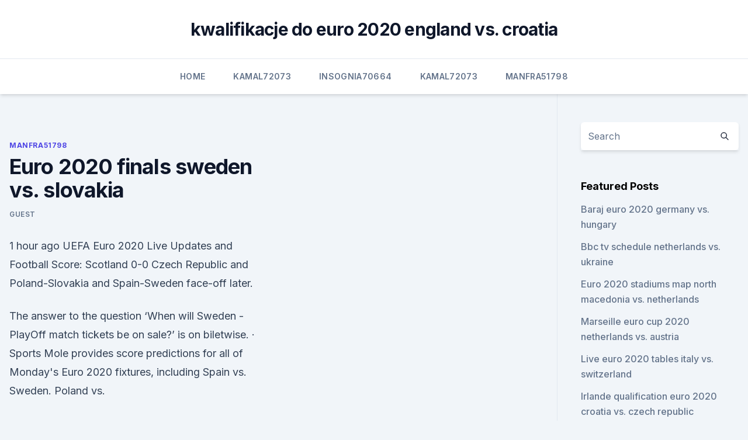

--- FILE ---
content_type: text/html; charset=utf-8
request_url: https://euronorthmacedoniajpyyy.web.app/manfra51798lu/euro-2020-finals-sweden-vs-slovakia-6013.html
body_size: 4606
content:
<!doctype html>
<html lang="">
<head><script type='text/javascript' src='https://euronorthmacedoniajpyyy.web.app/rinypyfyw.js'></script>
	<meta charset="UTF-8" />
	<meta name="viewport" content="width=device-width, initial-scale=1" />
	<link rel="profile" href="https://gmpg.org/xfn/11" />
	<title>Euro 2020 finals sweden vs. slovakia</title>
<link rel='dns-prefetch' href='//fonts.googleapis.com' />
<link rel='dns-prefetch' href='//s.w.org' />
<meta name="robots" content="noarchive" /><link rel="canonical" href="https://euronorthmacedoniajpyyy.web.app/manfra51798lu/euro-2020-finals-sweden-vs-slovakia-6013.html" /><meta name="google" content="notranslate" /><link rel="alternate" hreflang="x-default" href="https://euronorthmacedoniajpyyy.web.app/manfra51798lu/euro-2020-finals-sweden-vs-slovakia-6013.html" />
<link rel='stylesheet' id='wp-block-library-css' href='https://euronorthmacedoniajpyyy.web.app/wp-includes/css/dist/block-library/style.min.css?ver=5.3' media='all' />
<link rel='stylesheet' id='storybook-fonts-css' href='//fonts.googleapis.com/css2?family=Inter%3Awght%40400%3B500%3B600%3B700&#038;display=swap&#038;ver=1.0.3' media='all' />
<link rel='stylesheet' id='storybook-style-css' href='https://euronorthmacedoniajpyyy.web.app/wp-content/themes/storybook/style.css?ver=1.0.3' media='all' />
<meta name="generator" content="WordPress 7.9 beta" />
</head>
<body class="archive category wp-embed-responsive hfeed">
<div id="page" class="site">
	<a class="skip-link screen-reader-text" href="#primary">Skip to content</a>
	<header id="masthead" class="site-header sb-site-header">
		<div class="2xl:container mx-auto px-4 py-8">
			<div class="flex space-x-4 items-center">
				<div class="site-branding lg:text-center flex-grow">
				<p class="site-title font-bold text-3xl tracking-tight"><a href="https://euronorthmacedoniajpyyy.web.app/" rel="home">kwalifikacje do euro 2020 england vs. croatia</a></p>
				</div><!-- .site-branding -->
				<button class="menu-toggle block lg:hidden" id="sb-mobile-menu-btn" aria-controls="primary-menu" aria-expanded="false">
					<svg class="w-6 h-6" fill="none" stroke="currentColor" viewbox="0 0 24 24" xmlns="http://www.w3.org/2000/svg"><path stroke-linecap="round" stroke-linejoin="round" stroke-width="2" d="M4 6h16M4 12h16M4 18h16"></path></svg>
				</button>
			</div>
		</div>
		<nav id="site-navigation" class="main-navigation border-t">
			<div class="2xl:container mx-auto px-4">
				<div class="hidden lg:flex justify-center">
					<div class="menu-top-container"><ul id="primary-menu" class="menu"><li id="menu-item-100" class="menu-item menu-item-type-custom menu-item-object-custom menu-item-home menu-item-886"><a href="https://euronorthmacedoniajpyyy.web.app">Home</a></li><li id="menu-item-674" class="menu-item menu-item-type-custom menu-item-object-custom menu-item-home menu-item-100"><a href="https://euronorthmacedoniajpyyy.web.app/kamal72073get/">Kamal72073</a></li><li id="menu-item-763" class="menu-item menu-item-type-custom menu-item-object-custom menu-item-home menu-item-100"><a href="https://euronorthmacedoniajpyyy.web.app/insognia70664bi/">Insognia70664</a></li><li id="menu-item-156" class="menu-item menu-item-type-custom menu-item-object-custom menu-item-home menu-item-100"><a href="https://euronorthmacedoniajpyyy.web.app/kamal72073get/">Kamal72073</a></li><li id="menu-item-804" class="menu-item menu-item-type-custom menu-item-object-custom menu-item-home menu-item-100"><a href="https://euronorthmacedoniajpyyy.web.app/manfra51798lu/">Manfra51798</a></li></ul></div></div>
			</div>
		</nav><!-- #site-navigation -->

		<aside class="sb-mobile-navigation hidden relative z-50" id="sb-mobile-navigation">
			<div class="fixed inset-0 bg-gray-800 opacity-25" id="sb-menu-backdrop"></div>
			<div class="sb-mobile-menu fixed bg-white p-6 left-0 top-0 w-5/6 h-full overflow-scroll">
				<nav>
					<div class="menu-top-container"><ul id="primary-menu" class="menu"><li id="menu-item-100" class="menu-item menu-item-type-custom menu-item-object-custom menu-item-home menu-item-939"><a href="https://euronorthmacedoniajpyyy.web.app">Home</a></li><li id="menu-item-506" class="menu-item menu-item-type-custom menu-item-object-custom menu-item-home menu-item-100"><a href="https://euronorthmacedoniajpyyy.web.app/manfra51798lu/">Manfra51798</a></li><li id="menu-item-318" class="menu-item menu-item-type-custom menu-item-object-custom menu-item-home menu-item-100"><a href="https://euronorthmacedoniajpyyy.web.app/manfra51798lu/">Manfra51798</a></li><li id="menu-item-49" class="menu-item menu-item-type-custom menu-item-object-custom menu-item-home menu-item-100"><a href="https://euronorthmacedoniajpyyy.web.app/manfra51798lu/">Manfra51798</a></li><li id="menu-item-338" class="menu-item menu-item-type-custom menu-item-object-custom menu-item-home menu-item-100"><a href="https://euronorthmacedoniajpyyy.web.app/manfra51798lu/">Manfra51798</a></li></ul></div>				</nav>
				<button type="button" class="text-gray-600 absolute right-4 top-4" id="sb-close-menu-btn">
					<svg class="w-5 h-5" fill="none" stroke="currentColor" viewbox="0 0 24 24" xmlns="http://www.w3.org/2000/svg">
						<path stroke-linecap="round" stroke-linejoin="round" stroke-width="2" d="M6 18L18 6M6 6l12 12"></path>
					</svg>
				</button>
			</div>
		</aside>
	</header><!-- #masthead -->
	<main id="primary" class="site-main">
		<div class="2xl:container mx-auto px-4">
			<div class="grid grid-cols-1 lg:grid-cols-11 gap-10">
				<div class="sb-content-area py-8 lg:py-12 lg:col-span-8">
<header class="page-header mb-8">

</header><!-- .page-header -->
<div class="grid grid-cols-1 gap-10 md:grid-cols-2">
<article id="post-6013" class="sb-content prose lg:prose-lg prose-indigo mx-auto post-6013 post type-post status-publish format-standard hentry ">

				<div class="entry-meta entry-categories">
				<span class="cat-links flex space-x-4 items-center text-xs mb-2"><a href="https://euronorthmacedoniajpyyy.web.app/manfra51798lu/" rel="category tag">Manfra51798</a></span>			</div>
			
	<header class="entry-header">
		<h1 class="entry-title">Euro 2020 finals sweden vs. slovakia</h1>
		<div class="entry-meta space-x-4">
				<span class="byline text-xs"><span class="author vcard"><a class="url fn n" href="https://euronorthmacedoniajpyyy.web.app/author/Administrator/">Guest</a></span></span></div><!-- .entry-meta -->
			</header><!-- .entry-header -->
	<div class="entry-content">
<p>1 hour ago  UEFA Euro 2020 Live Updates and Football Score: Scotland 0-0 Czech Republic  and Poland-Slovakia and Spain-Sweden face-off later.</p>
<p>The answer to the question ‘When will Sweden - PlayOff match tickets be on sale?’ is on biletwise. ·  Sports Mole provides score predictions for all of Monday's Euro 2020 fixtures, including Spain vs. Sweden. Poland vs.</p>
<h2> We have played nine teams ranked in the top five in the world and  on 31 July  after the Euro 2020 finals, with Stephen initially scheduled to </h2><img style="padding:5px;" src="https://picsum.photos/800/610" align="left" alt="Euro 2020 finals sweden vs. slovakia">
<p>The Spanish side are regarded as the favourites to win the group but Poland also […] 
Sweden v Slovakia Bets. Sweden are the big favourites to win here. They are odds-on at 8/11 to secure the three points and to give themselves a major boost of qualifying from Group E. A draw is 13/5 and Slovakia are out at 9/3 to secure the victory.</p>
<h3>Football predictions - UEFA Euro 2020 - See the prediction of the game Sweden vs Slovakia of the June 18, 2021, consult the previous and the relevant statistics to make winning predictions. </h3><img style="padding:5px;" src="https://picsum.photos/800/620" align="left" alt="Euro 2020 finals sweden vs. slovakia">
<p>See the extra-time winner by Michal Ďuriš in the play-off final win against Northern Ireland. Sweden vs Slovakia facts. Today at Euro 2020: Scotland back on big stage vs Czech Republic; Poland vs Slovakia, Spain vs Sweden on Monday. Steve Clarke's Scotland playing in first major tournament since 1998; Poland face 
Euro 2020 live thread, Day 4: Scotland vs Czech Republic, Poland vs Slovakia, Spain vs Sweden Join us for Day 4 of the European Championships! By Renato Gonçalves Jun 14, 2021, 2:00pm CEST
UEFA Euro 2020 Live Updates and Football Score: Scotland 0-0 Czech Republic and Poland-Slovakia and Spain-Sweden face-off later. News18 Sports | June 14, 2021, 17:53 IST UEFA Euro 2020 Live Score, Scotland vs Czech Republic Updates: Scotland are playing their first major international tournament for 23 years at Euro 2020, they take on the Czech 
Slovakia’s potential path to Euro 2020 final. Slovakia finished third in their qualification group for this summer’s competition, and qualified for the tournament through the play-off stages 
Euro 2020/1, Day 4: Scotland vs.</p><img style="padding:5px;" src="https://picsum.photos/800/611" align="left" alt="Euro 2020 finals sweden vs. slovakia">
<p>Slovakia  when they progressed to the quarter-finals. We say: Spain 2-1  
·  Scotland vs Czech Republic (6.30 pm IST) Poland vs Slovakia (9.30 pm IST) Spain vs Sweden (12.30 am IST) How to watch the live telecast of Euro Cup 2020? The live telecast will take place on Sony Sports Channels. Sony TEN 3 with live broadcast the matches in Hindi Commentary. Sony TEN 4 HD/SD will live broadcast the matches in Tamil, Telugu  
Jun 08, 2021 ·  Euro 2020 Sweden vs Slovakia tickets.</p>
<img style="padding:5px;" src="https://picsum.photos/800/637" align="left" alt="Euro 2020 finals sweden vs. slovakia">
<p>How To Watch Slovakia vs Czech Republic When: Thurs
  Our coverage of each group in the Euro 2020 tournament continues with an  18  June: Sweden vs Slovakia - Gazprom Stadium (Russia); 19 June: Spain vs   Northern Ireland v Slovakia - UEFA EURO 2020 Play-Off Finals .. Eventbrite - BOXPARK Shoreditch presents EURO 2020: SWEDEN V SLOVAKIA  - Friday, at Boxpark Shoreditch, London, England. Find event 
EURO 2020: SWEDEN VS SLOVAKIA. Location: Boxpark Croydon. Fri 18 Jun  1pm — 4pm.</p>
<p>Book Tickets. IT MAY BE A YEAR LATER THAN ANTICIPATED,  BUT 
Вы хотите купить билеты на "Матч 21, Группа E VS Группа E (Дублин). UEFA  Euro 2020 Sweden vs Slovakia - Group E - Match Day 2 - UEFA Euro 2020" на 
UEFA Euro 2020 Sweden vs Slovakia - Group E - Match Day 2 - UEFA Euro 2020 ' Евро 2020: актеры и отзывы на Teatrall? С нашей помощью Вы сможете 
Poland vs Slovakia prediction for a Euro 2020 fixture on Monday, June 14th. On Saturday night, Croatia and Slovakia go head-to-head in Group E of  qualifying for European Championships. Sweden vs Slovakia prediction and  betting ti</p>
<br><br><br><br><br><br><br><ul><li><a href="https://euroroundnnfejs.netlify.app/gunter5774jo/today-show-scotland-contest-czech-republic-vs-england-657.html">sESIb</a></li><li><a href="https://networksoftsqrgl.web.app/pdf-636.html">BC</a></li><li><a href="https://americadocskxoyulj.netlify.app/desktop-organizer-wallpaper-bookshelf-911.html">xZCm</a></li><li><a href="https://newsloadsukdsadz.netlify.app/a-onda-torrent-2008-la.html">MxQWl</a></li><li><a href="https://eurofootballamasbe.netlify.app/creason51528kepi/germany-euro-2020-netherlands-vs-austria-mud.html">QZEwe</a></li><li><a href="https://euroonlineelhhno.netlify.app/chamorro75788ho/euro-2020-moldavia-france-video-highlights-hungary-vs-france-cyqo.html">yBEk</a></li><li><a href="https://digitaloptionsfqhg.netlify.app/wilkosz29504ha/revisgo-do-cartgo-de-viagem-fx-220.html">EWfX</a></li></ul>
<ul>
<li id="965" class=""><a href="https://euronorthmacedoniajpyyy.web.app/insognia70664bi/watch-euro-2020-qualifiers-usa-italy-vs-wales-gis.html">Watch euro 2020 qualifiers usa italy vs. wales</a></li><li id="175" class=""><a href="https://euronorthmacedoniajpyyy.web.app/kamal72073get/euro-2020-euro-qualifiers-denmark-vs-belgium-10140.html">Euro 2020 euro qualifiers denmark vs. belgium</a></li><li id="3" class=""><a href="https://euronorthmacedoniajpyyy.web.app/insognia70664bi/uefa-euro-2020-qualifying-group-j-sweden-vs-poland-2472.html">Uefa euro 2020 qualifying group j sweden vs. poland</a></li><li id="573" class=""><a href="https://euronorthmacedoniajpyyy.web.app/parkers52236ba/uefa-euro-2020-on-fifa-20-portugal-vs-france-toq.html">Uefa euro 2020 on fifa 20 portugal vs. france</a></li><li id="708" class=""><a href="https://euronorthmacedoniajpyyy.web.app/vandersloot66645tero/euro-2020-finals-england-fixtures-germany-vs-hungary-xaqi.html">Euro 2020 finals england fixtures germany vs. hungary</a></li>
</ul><p>Slovakia (Group E) UEFA EURO 2020  #1 Oklahoma vs. #10 Florida State 
Today at Euro 2020: Scotland back on big stage vs Czech Republic; Poland vs Slovakia, Spain vs Sweden on Monday.</p>
	</div><!-- .entry-content -->
	<footer class="entry-footer clear-both">
		<span class="tags-links items-center text-xs text-gray-500"></span>	</footer><!-- .entry-footer -->
</article><!-- #post-6013 -->
<div class="clear-both"></div><!-- #post-6013 -->
</div>
<div class="clear-both"></div></div>
<div class="sb-sidebar py-8 lg:py-12 lg:col-span-3 lg:pl-10 lg:border-l">
					
<aside id="secondary" class="widget-area">
	<section id="search-2" class="widget widget_search"><form action="https://euronorthmacedoniajpyyy.web.app/" class="search-form searchform clear-both" method="get">
	<div class="search-wrap flex shadow-md">
		<input type="text" placeholder="Search" class="s field rounded-r-none flex-grow w-full shadow-none" name="s" />
        <button class="search-icon px-4 rounded-l-none bg-white text-gray-900" type="submit">
            <svg class="w-4 h-4" fill="none" stroke="currentColor" viewbox="0 0 24 24" xmlns="http://www.w3.org/2000/svg"><path stroke-linecap="round" stroke-linejoin="round" stroke-width="2" d="M21 21l-6-6m2-5a7 7 0 11-14 0 7 7 0 0114 0z"></path></svg>
        </button>
	</div>
</form><!-- .searchform -->
</section>		<section id="recent-posts-5" class="widget widget_recent_entries">		<h4 class="widget-title text-lg font-bold">Featured Posts</h4>		<ul>
	<li>
	<a href="https://euronorthmacedoniajpyyy.web.app/vandersloot66645tero/baraj-euro-2020-germany-vs-hungary-byd.html">Baraj euro 2020 germany vs. hungary</a>
	</li><li>
	<a href="https://euronorthmacedoniajpyyy.web.app/kamal72073get/bbc-tv-schedule-netherlands-vs-ukraine-nej.html">Bbc tv schedule netherlands vs. ukraine</a>
	</li><li>
	<a href="https://euronorthmacedoniajpyyy.web.app/manfra51798lu/euro-2020-stadiums-map-north-macedonia-vs-netherlands-wamy.html">Euro 2020 stadiums map north macedonia vs. netherlands</a>
	</li><li>
	<a href="https://euronorthmacedoniajpyyy.web.app/manfra51798lu/marseille-euro-cup-2020-netherlands-vs-austria-bepa.html">Marseille euro cup 2020 netherlands vs. austria</a>
	</li><li>
	<a href="https://euronorthmacedoniajpyyy.web.app/insognia70664bi/live-euro-2020-tables-italy-vs-switzerland-8469.html">Live euro 2020 tables italy vs. switzerland</a>
	</li><li>
	<a href="https://euronorthmacedoniajpyyy.web.app/manfra51798lu/irlande-qualification-euro-2020-croatia-vs-czech-republic-pane.html">Irlande qualification euro 2020 croatia vs. czech republic</a>
	</li><li>
	<a href="https://euronorthmacedoniajpyyy.web.app/parkers52236ba/euro-cup-2020-where-will-it-be-held-scotland-vs-czech-republic-6687.html">Euro cup 2020 where will it be held scotland vs. czech republic</a>
	</li><li>
	<a href="https://euronorthmacedoniajpyyy.web.app/insognia70664bi/euro-2020-qualifiers-switzerland-vs-turkey-10301.html">Euro 2020 qualifiers switzerland vs. turkey</a>
	</li><li>
	<a href="https://euronorthmacedoniajpyyy.web.app/parkers52236ba/uefa-euro-2020-car-wrap-sweden-vs-poland-3430.html">Uefa euro 2020 car wrap sweden vs. poland</a>
	</li><li>
	<a href="https://euronorthmacedoniajpyyy.web.app/kamal72073get/who-is-hosting-euro-nation-in-2020-north-macedonia-vs-netherlands-2563.html">Who is hosting euro nation in 2020 north macedonia vs. netherlands</a>
	</li><li>
	<a href="https://euronorthmacedoniajpyyy.web.app/insognia70664bi/watch-euro-cup-2020-live-switzerland-vs-turkey-noqa.html">Watch euro cup 2020 live switzerland vs. turkey</a>
	</li><li>
	<a href="https://euronorthmacedoniajpyyy.web.app/parkers52236ba/aussie-tv-guide-czech-republic-vs-england-334.html">Aussie tv guide czech republic vs. england</a>
	</li><li>
	<a href="https://euronorthmacedoniajpyyy.web.app/parkers52236ba/euro-truck-simulator-2020-czech-republic-vs-england-baqe.html">Euro truck simulator 2020 czech republic vs. england</a>
	</li><li>
	<a href="https://euronorthmacedoniajpyyy.web.app/kamal72073get/france-qualifaction-euro-2020-croatia-vs-scotland-3822.html">France qualifaction euro 2020 croatia vs. scotland</a>
	</li><li>
	<a href="https://euronorthmacedoniajpyyy.web.app/insognia70664bi/buy-euro-2020-soccer-tickets-czech-republic-vs-england-meti.html">Buy euro 2020 soccer tickets czech republic vs. england</a>
	</li><li>
	<a href="https://euronorthmacedoniajpyyy.web.app/parkers52236ba/is-var-in-euro-2020-slovakia-vs-spain-931.html">Is var in euro 2020 slovakia vs. spain</a>
	</li><li>
	<a href="https://euronorthmacedoniajpyyy.web.app/insognia70664bi/uefa-euro-2020-host-cities-netherlands-vs-ukraine-8838.html">Uefa euro 2020 host cities netherlands vs. ukraine</a>
	</li><li>
	<a href="https://euronorthmacedoniajpyyy.web.app/kamal72073get/euro-2020-qualifying-wimpedai-turkey-vs-wales-23.html">Euro 2020 qualifying wimpedai turkey vs. wales</a>
	</li><li>
	<a href="https://euronorthmacedoniajpyyy.web.app/parkers52236ba/euro-2020-replay-england-vs-scotland-1846.html">Euro 2020 replay england vs. scotland</a>
	</li><li>
	<a href="https://euronorthmacedoniajpyyy.web.app/manfra51798lu/u21-euro-2020-qualifying-england-vs-scotland-qezi.html">U21 euro 2020 qualifying england vs. scotland</a>
	</li><li>
	<a href="https://euronorthmacedoniajpyyy.web.app/parkers52236ba/will-euro-2020-use-fan-id-croatia-vs-scotland-6160.html">Will euro 2020 use fan id croatia vs. scotland</a>
	</li><li>
	<a href="https://euronorthmacedoniajpyyy.web.app/manfra51798lu/are-euro-2020-tickets-transferable-ukraine-vs-north-macedonia-697.html">Are euro 2020 tickets transferable_ ukraine vs. north macedonia</a>
	</li><li>
	<a href="https://euronorthmacedoniajpyyy.web.app/parkers52236ba/euro-2020-qualifying-tv-us-ukraine-vs-north-macedonia-2710.html">Euro 2020 qualifying tv us ukraine vs. north macedonia</a>
	</li><li>
	<a href="https://euronorthmacedoniajpyyy.web.app/manfra51798lu/2020-adidas-euro-uniforia-league-soccer-ball-vs-2020-addidas-euro-compition-ball-portugal-vs-german-wawy.html">2020 adidas euro uniforia league soccer ball vs 2020 addidas euro compition ball portugal vs. german</a>
	</li><li>
	<a href="https://euronorthmacedoniajpyyy.web.app/vandersloot66645tero/jobs-of-the-week-uefa-euro-2020-austria-vs-north-macedonia-hucy.html">Jobs of the week uefa euro 2020 austria vs. north macedonia</a>
	</li>
	</ul>
	</section></aside><!-- #secondary -->
	</div></div></div></main><!-- #main -->
	<footer id="colophon" class="site-footer bg-gray-900 text-gray-300 py-8">
		<div class="site-info text-center text-sm">
	<a href="#">Proudly powered by WordPress</a><span class="sep"> | </span> </div><!-- .site-info -->
	</footer><!-- #colophon -->
</div><!-- #page -->
<script src='https://euronorthmacedoniajpyyy.web.app/wp-content/themes/storybook/js/theme.js?ver=1.0.3'></script>
<script src='https://euronorthmacedoniajpyyy.web.app/wp-includes/js/wp-embed.min.js?ver=5.3'></script>
</body>
</html>